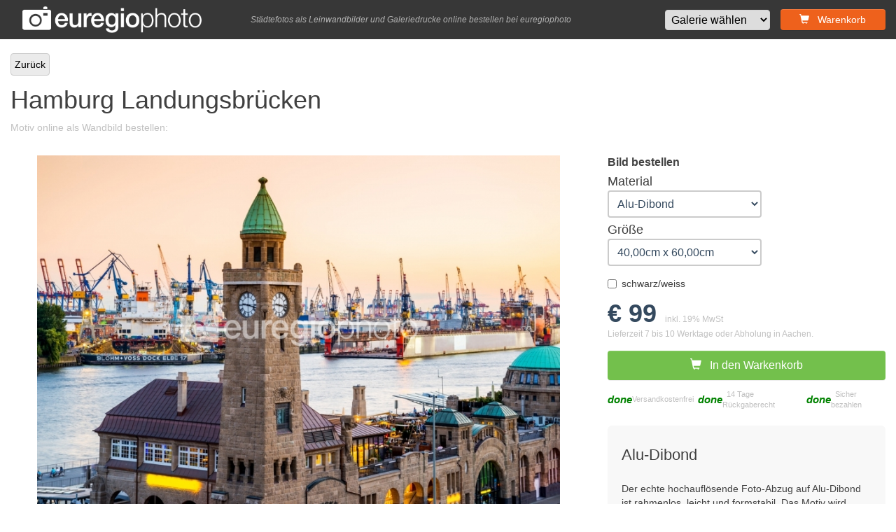

--- FILE ---
content_type: text/html; charset=UTF-8
request_url: https://euregiophoto.de/?s=image&id=327
body_size: 4584
content:
<!doctype html>
<html lang="de">
    <head>
    	<meta charset="utf-8">
<meta http-equiv="X-UA-Compatible" content="IE=edge">
<meta name="viewport" content="width=device-width, initial-scale=1">
<meta name="author" content="euregiophoto"> 
<meta name="description" content="euregiophoto ist eine wachsende Kollektion hochqualitativer Wandbilder aus Aachen, Köln, Düsseldorf, Berlin, Frankfurt, München, London und Paris. In unserem Sortiment finden Sie Städtefotos auf Leinwand, Alu-Dibond, Forex und als Galeriedruck.">
<meta name="description" content="">

<title>Hamburg Landungsbrücken - Wandbild als Leinwand, Galeriedruck, Forex oder Alu-Dibond online bestellen bei euregiophoto in Aachen</title>

<link rel="shortcut icon" href="img/fav.ico" type="image/x-icon">

<!-- Webfonts
<link href='https://fonts.googleapis.com/css?family=Open+Sans:400,700' rel='stylesheet' type='text/css'>
<link href='https://fonts.googleapis.com/css?family=Droid+Serif' rel='stylesheet' type='text/css'>
<link href="https://fonts.googleapis.com/icon?family=Material+Icons" rel="stylesheet">    //-->

<!-- jQuery UI //-->
<link rel="stylesheet" href="https://ajax.googleapis.com/ajax/libs/jqueryui/1.11.4/themes/smoothness/jquery-ui.css">

<!-- Bootstrap -->
<link rel="stylesheet" href="https://maxcdn.bootstrapcdn.com/bootstrap/3.3.6/css/bootstrap.min.css" 
integrity="sha384-1q8mTJOASx8j1Au+a5WDVnPi2lkFfwwEAa8hDDdjZlpLegxhjVME1fgjWPGmkzs7" crossorigin="anonymous">

<!-- Bootstrap Theme -->
<link rel="stylesheet" href="https://maxcdn.bootstrapcdn.com/bootstrap/3.3.6/css/bootstrap-theme.min.css" 
integrity="sha384-fLW2N01lMqjakBkx3l/M9EahuwpSfeNvV63J5ezn3uZzapT0u7EYsXMjQV+0En5r" crossorigin="anonymous">

<!-- jQuery (muss vor bootstrap.js eingebunden werden) -->
<script src="https://ajax.googleapis.com/ajax/libs/jquery/1.11.3/jquery.min.js"></script>

<!-- jQuery UI //-->
<script src="https://ajax.googleapis.com/ajax/libs/jqueryui/1.11.4/jquery-ui.min.js"></script>

<!-- Bootstrap JS -->
<script src="https://maxcdn.bootstrapcdn.com/bootstrap/3.3.6/js/bootstrap.min.js" 
integrity="sha384-0mSbJDEHialfmuBBQP6A4Qrprq5OVfW37PRR3j5ELqxss1yVqOtnepnHVP9aJ7xS" crossorigin="anonymous"></script>

<!-- Custom Stylesheet -->
<link rel="stylesheet" href="css/custom.css">
<!-- Custom JS -->
<script src="js/custom.js"></script>

 



<script src="modules/category-selection/js/function.js"></script><script src="modules/category-selection/js/function.js"></script><script src="modules/material-selection/js/functions.js"></script><script src="modules/size-selection/js/functions.js"></script><script src="modules/grayscale-selection/js/functions.js"></script>

          
    </head>
<body>
<div class="modal fade" id="basket-add" tabindex="-1" role="dialog" aria-labelledby="basket-add">
  <div class="modal-dialog" role="document">
    <div class="modal-content">
      <div class="modal-header">
        <button type="button" class="close" data-dismiss="modal" aria-label="Close"><span aria-hidden="true">&times;</span></button>
        <h4 class="modal-title" id="exampleModalLabel">Zum Warenkorb hinzugefügt</h4>
      </div>
      <div class="modal-body">
      	
      </div>
      <div class="modal-footer">
        <button type="button" class="btn btn-default" data-dismiss="modal">Weiter shoppen</button>
        <a href="?s=basket" class="btn btn-primary">Zum Warenkorb</a>
      </div>
    </div>
  </div>
</div>

<div class="container-fluid header-container">
	<div class="row header">
	<div class="col-xs-10 col-sm-6 col-md-3 logo vcenter">
    	<a href="index.php"><img class="img-responsive" src="img/logo/logo.png" alt="Euregiophoto Logo"/></a>
    </div><div class="col-md-5 slogan vcenter align-center">
    	Städtefotos als Leinwandbilder und Galeriedrucke online bestellen bei euregiophoto
    </div><div class="col-sm-6 col-md-4 desktop-menu pull-right vcenter align-right">
    	<form method="get" action="">
	<input type="hidden" name="s" value="gallery"/>
    <select name="category" class="category-selection">
        <option value="0">Galerie wählen</option>
        <option value="1">Aachen (109)</option><option value="5">Berlin (46)</option><option value="8">Düsseldorf (20)</option><option value="3">Frankfurt (68)</option><option value="10">Hamburg (91)</option><option value="2">Köln (146)</option><option value="6">London (35)</option><option value="4">München (17)</option><option value="7">Paris (172)</option><option value="11">Venedig (48)</option>
    </select>
</form> <a href="?s=basket" class="btn btn-primary"><span class="glyphicon glyphicon-shopping-cart"></span> &nbsp; Warenkorb</a>
    </div><div class="col-xs-4 mobile-menu vcenter align-right">
    	<img src="img/mobile-menu-btn.png" alt="Mobile Menu Button"/>
    </div>
</div>
<div class="row mobile-menu-dropdown">
	<ul>
    	<li class="align-center"><form method="get" action="">
	<input type="hidden" name="s" value="gallery"/>
    <select name="category" class="category-selection">
        <option value="0">Galerie wählen</option>
        <option value="1">Aachen (109)</option><option value="5">Berlin (46)</option><option value="8">Düsseldorf (20)</option><option value="3">Frankfurt (68)</option><option value="10">Hamburg (91)</option><option value="2">Köln (146)</option><option value="6">London (35)</option><option value="4">München (17)</option><option value="7">Paris (172)</option><option value="11">Venedig (48)</option>
    </select>
</form></li>
        <li class="align-center"><a href="?s=basket" class="btn btn-primary"><span class="glyphicon glyphicon-shopping-cart"></span> &nbsp; Warenkorb</a></li>
    </ul>
</div>
</div>
<div class="container-fluid">
	<div class="row content w1300 image-detail-container">
		<div class="col-xs-6 back-link">
        	<a class="btn btn-link" href="?s=gallery&category=10">Zurück</a>
        </div>
        <div class="col-xs-6 del-link pull-right">
        	
        </div>
        <div class="col-xs-12 image-name" data-imageid="327">
        	<h1 id="image-name" >Hamburg Landungsbrücken</h1>
            <p>Motiv online als Wandbild bestellen:</p>
        </div>
        <div class="col-xs-12 col-sm-7 col-md-8 image-preview">
        	<div class="main-image">
            	<img src="img/stadt/hamburg/327/327_hamburg-8jpg.jpg" alt=""/>
            </div>
            <div class="legal-note">
            	&copy; euregiophoto.de
            </div>
            <div class="preview-images">
            	<div class="prev-img">
                	<img src="img/stadt/hamburg/327/327_hamburg-8jpg_thumb.jpg" data-image="img/stadt/hamburg/327/327_hamburg-8jpg.jpg" alt=""/>
                </div><div class="prev-img">
                	<img src="img/stadt/hamburg/327/szene1.jpg" data-image="img/stadt/hamburg/327/szene1.jpg" alt=""/>
                </div><div class="prev-img">
                	<img src="img/stadt/hamburg/327/szene2.jpg" data-image="img/stadt/hamburg/327/szene2.jpg" alt=""/>
                </div><div class="prev-img">
                	<img src="img/stadt/hamburg/327/szene3.jpg" data-image="img/stadt/hamburg/327/szene3.jpg" alt=""/>
                </div><div class="prev-img">
                	<img src="img/stadt/hamburg/327/szene4.jpg" data-image="img/stadt/hamburg/327/szene4.jpg" alt=""/>
                </div>
            </div>
        </div>   
        <div class="col-xs-12 col-sm-5 col-md-4 image-orderbox">
        	<h2>Bild bestellen</h2>
                        
            <div id="material-selection">
            	<div class="material-selection">
    <p>Material</p>
    <select name="material">
        <option value="3">Alu-Dibond</option><option value="2">Forex&copy;</option><option value="4">Galeriedruck</option><option value="1">Leinwand-Druck</option>
    </select>
</div>
            </div>
            <div id="size-selection">
            	<div class="size-selection">
    <p>Größe</p>
    <select name="size">
        <option value="7">40,00cm x 60,00cm</option><option value="8">46,60cm x 70,00cm</option><option value="9">60,00cm x 90,00cm</option><option value="10">73,30cm x 110,00cm</option><option value="11">86,60cm x 130,00cm</option><option value="12">100,00cm x 150,00cm</option><option value="13">113,30cm x 170,00cm</option><option value="14">126,60cm x 190,00cm</option>
    </select>
</div>
            </div>
            <div id="grayscale-selection">
            	<div class="checkbox grayscale-container">
  <label><input type="checkbox" name="grayscale" value="1">schwarz/weiss</label>
</div>
            </div>
            <div class="price">
            	<b></b> &nbsp; <font>inkl. 19% MwSt<br/>
                Lieferzeit 7 bis 10 Werktage oder Abholung in Aachen.</font>
            </div>
            <div class="add-to-basket">
            	<button class="btn btn-default"><span class="glyphicon glyphicon-shopping-cart"></span> &nbsp; In den Warkenkorb</button>
                <div class="checklist vcenter">
                	<i class="material-icons">done</i> &nbsp; Versandkostenfrei &nbsp; <i class="material-icons">done</i> &nbsp; 14 Tage Rückgaberecht &nbsp; <i class="material-icons">done</i> &nbsp; Sicher bezahlen
                </div>
            </div>
            
            <div class="materia-description">
            	<h3>Alu-Dibond</h3>

				<p>Der echte hochauflösende Foto-Abzug auf Alu-Dibond ist rahmenlos, leicht und formstabil. Das Motiv wird 
                direkt auf eine edle Aluminium-Platte kaschiert und oberflächenschutzlaminiert. Inkl. Wandhalterung.</p>
				<p><b>Material:</b> Alu-Dibond (3mm)</p>
				<p><b>Finish:</b> Matt</p>
				<p><b>Druckart:</b> Echter hochauflösender Foto-Abzug kaschiert auf die Alu-Dibond-Platte</p>
            </div>
        </div> 
        <div class="col-xs-12 available-materials">
        	<div class="col-xs-12" style="text-align:center;">
				<p style="font-size:18px; font-style: italic; padding:15px;">Dieses Produkt ist erhältlich als</p>
			</div>
        	<div class="col-xs-6 col-md-3 material-element">
        		<div class="material-image">
        			<img src="img/eur_leinwand.png" alt="Druck auf Leinwand"/>
				</div>
				<div class="material-name">
					<h3>Leinwand</h3>
				</div>
				<div>
					<ul class="material-features">
						<li>Leinwand aus <b>100% Baumwolle</b></li>
						<li><b>12-Farbdruck</b> für <b>max. Farbbrillanz</b></li>
						<li>matte, strukturierte Oberfläche</li>
						<li><b>UV-beständig</b> und <b>haltbar</b></li>
						<li>auf <b>2 cm starken Keilrahmen</b> gespannt</li>
						<li><b>Wandhalterung inklusive</b></li>
					</ul>
				</div>
			</div>
			<div class="col-xs-6 col-md-3 material-element">
        		<div class="material-image">
        			<img src="img/eur_forexdruck.png" alt="Druck auf Leinwand"/>
				</div>
				<div class="material-name">
					<h3>Forex</h3>
				</div>
				<div>
					<ul class="material-features">
						<li>Echter <b>hochauflösender</b> Foto-Abzug (matt)</li>
						<li><b>12-Farbdruck</b> für <b>max. Farbbrillanz</b></li>
						<li>Kaschiert auf weiße, matte Forex©-Platte aus PVC-Hartschaum (3mm)</li>
						<li><b>UV-beständig</b> und <b>haltbar</b></li>
						<li>geringes Gewicht</li>
						<li><b>Wandhalterung inklusive</b></li>
					</ul>
				</div>
			</div>
			<div class="col-xs-6 col-md-3 material-element">
        		<div class="material-image">
        			<img src="img/eur_aludibond.png" alt="Druck auf Leinwand"/>
				</div>
				<div class="material-name">
					<h3>Alu-Dibond</h3>
				</div>
				<div>
					<ul class="material-features">
						<li>Echter <b>hochauflösender</b> Foto-Abzug (matt)</li>
						<li><b>12-Farbdruck</b> für <b>max. Farbbrillanz</b></li>
						<li>Direkt auf eine edle Aluminium-Platte kaschiert</li>
						<li><b>UV-beständig</b> und <b>haltbar</b></li>
						<li>geringes Gewicht</li>
						<li><b>Wandhalterung inklusive</b></li>
					</ul>
				</div>
			</div>
			<div class="col-xs-6 col-md-3 material-element">
        		<div class="material-image">
        			<img src="img/eur_galeriedruck.png" alt="Druck auf Leinwand"/>
				</div>
				<div class="material-name">
					<h3>Galeriedruck</h3>
				</div>
				<div>
					<ul class="material-features">
						<li>Echter <b>hochauflösender</b> Foto-Abzug (glänzend)</li>
						<li><b>12-Farbdruck</b> für <b>max. Farbbrillanz</b></li>
						<li>"Sandwich" aus <b>Foto-Abzug</b> kaschiert auf <b>Aluminium-Platte</b> versiegelt mit einer <b>3mm starken Acrylglas-Platte</b></li>
						<li><b>Wandhalterung inklusive</b></li>
					</ul>
				</div>
			</div>
		</div>  
   		<div class="col-xs-12 suggestions">
	<div style="text-align: center;" class="col-xs-12">
		<p style="font-size:18px; font-style: italic; padding:15px;">Diese Fotos könnten Ihnen auch gefallen</p>		
	</div>
	<div class="col-xs-12">
		<div class="col-xs-6 col-md-3 suggestion-element">
	<a href="?s=image&id=811"><img src="img/stadt/paris/811/811_paris-222jpg_thumb.jpg" alt=""/></a>
</div><div class="col-xs-6 col-md-3 suggestion-element">
	<a href="?s=image&id=956"><img src="img/stadt//956/956_aachendez14-6jpg_thumb.jpg" alt=""/></a>
</div><div class="col-xs-6 col-md-3 suggestion-element">
	<a href="?s=image&id=789"><img src="img/stadt/paris/789/789_paris-110jpg_thumb.jpg" alt=""/></a>
</div><div class="col-xs-6 col-md-3 suggestion-element">
	<a href="?s=image&id=989"><img src="img/stadt//989/989_aachen-simon-8jpg_thumb.jpg" alt=""/></a>
</div>
	</div>
</div>
    </div>
	<br><br><br>
</div>
<div class="container-fluid feature-bar-container">
	<div class="row feature-bar vcenter align-center">
    	<div class="feature vcenter align-center">
        	<i class="material-icons">cached</i> &nbsp; 14 Tage Widerrufsrecht
        </div><div class="feature vcenter align-center">
        	<i class="material-icons">mail_outline</i> &nbsp; Kauf per Rechnung
        </div><div class="feature vcenter align-center">
        	<i class="material-icons">local_shipping</i> &nbsp; Kostenloser Versand (D)
        </div><div class="feature vcenter align-center">
        	<i class="material-icons">panorama</i> &nbsp; Made in Germany
        </div><div class="feature vcenter align-center">
        	<i class="material-icons">verified_user</i> &nbsp; Sicher bezahlen
        </div>        
    </div>
</div>
<div class="container-fluid footer-container">
	<div class="row footer">
	<div class="col-xs-12 col-sm-6 col-lg-4">
    	<h3>Sicher bestellen und bezahlen</h3>
        
        <p><img src="img/payment.png" alt="Zahlungsarten"/>
    </div>
    <div class="col-xs-6 col-sm-2 col-lg-2">
    	<h3>Städtefotos</h3>
        
        <p>
        	<ul>
            	<a href="?s=gallery&category=1"><li>Aachen</li></a>
                <a href="?s=gallery&category=2"><li>Köln</li></a>
                <a href="?s=gallery&category=10"><li>Hamburg</li></a>
                <a href="?s=gallery&category=5"><li>Berlin</li></a>
                <a href="?s=gallery&category=3"><li>Frankfurt</li></a>
                <a href="?s=gallery&category=8"><li>Düsseldorf</li></a>
            </ul>
        <p>
    </div>
    <div class="col-xs-6 col-sm-2 col-lg-2">
    	<h3>Produkte</h3>
        
        <p>
        	<ul>
            	<li>Leinwand</li>
                <li>Forex</li>
                <li>Alu-Dibond</li>
                <li>Galeriedurck</li>
            </ul>
        <p>
    </div>
    <div class="col-xs-6 col-sm-2 col-lg-2">
    	<h3>Über uns</h3>
        
        <p>
        	<ul>
            	<a href="?s=contact"><li>Kontakt</li></a>
                <a href="?s=terms"><li>AGB</li></a>
                <a href="?s=privacy"><li>Datenschutz</li></a>
                <a href="?s=imprint"><li>Impressum</li></a>
                <a href="http://ec.europa.eu/consumers/odr/" target="_blank"><li>Online-Streitbeilegungs-Plattform der EU</li></a>
            </ul>
        <p>
    </div>
    <div class="col-xs-6 col-sm-4 col-lg-2">
 
        <div class="made-with-love">
        	<img src="img/ac.png" alt="AC"/><br/>
            Made with love in Aachen
        </div>
    </div>
</div>
</div>
<script type="text/javascript">
$( document ).ready(function() {
	GetPrice();
});
</script>		
    </body>
    <script type="text/javascript">
	
</script>   
</html>

--- FILE ---
content_type: text/html; charset=UTF-8
request_url: https://euregiophoto.de/index.php
body_size: -69
content:
€ 99

--- FILE ---
content_type: text/css
request_url: https://euregiophoto.de/css/custom.css
body_size: 14721
content:
/* !!! Niemals die CSS direkt bearbeiten, nur die SASS Datei anpassen !!! */
/* Bootstrap beaking points */
* {
  color: #404040;
  font-family: 'Open Sans', sans-serif;
  font-weight: 400; }

a {
  text-decoration: none; }
  a:hover {
    text-decoration: none; }

select {
  color: #000;
  border: 1px solid #D3D3D3;
  border-radius: 4px;
  padding: 4px; }

input {
  border-radius: 4px;
  padding: 5px;
  border: none;
  color: #FFF; }

.glyphicon {
  color: #FFF; }

.btn {
  border-radius: 4px;
  padding: 5px;
  border: none; }

.btn-link {
  background: #EBEBEB;
  border: 1px solid #CBCBCB; }
  .btn-link:hover {
    background: #C8C8C8;
    text-decoration: none;
    color: #FFF; }

.content {
  max-width: 1500px;
  margin: 0 auto; }
  .content.w1300 {
    max-width: 1300px; }

img.grayscale {
  filter: url("data:image/svg+xml;utf8,&lt;svg xmlns='http://www.w3.org/2000/svg'&gt;&lt;filter id='grayscale'&gt;&lt;feColorMatrix type='matrix' values='0.3333 0.3333 0.3333 0 0 0.3333 0.3333 0.3333 0 0 0.3333 0.3333 0.3333 0 0 0 0 0 1 0'/&gt;&lt;/filter&gt;&lt;/svg&gt;#grayscale");
  /* Firefox 10+, Firefox on Android */
  filter: gray;
  /* IE6-9 */
  -webkit-filter: grayscale(100%);
  /* Chrome 19+, Safari 6+, Safari 6+ iOS */ }

.add-basket-thumb img {
  max-width: 100%; }

.legal-note {
  font-size: 10px;
  color: #B8B8B8;
  padding: 3px 0; }

.voucher {
  font-size: 16px; }
  .voucher input[type="text"] {
    border: 1px solid #DDDDDD; }

.basket-content {
  min-height: 600px; }

.image-detail-container .image-name {
  padding-bottom: 20px; }
  .image-detail-container .image-name h1 {
    margin-top: 10px; }
  .image-detail-container .image-name p {
    color: #c0c0c0; }
.image-detail-container .image-preview .main-image {
  max-height: 498px;
  text-align: center; }
  .image-detail-container .image-preview .main-image img {
    max-height: 498px;
    max-width: 100%; }
.image-detail-container .image-preview .preview-images {
  padding: 15px 0; }
  .image-detail-container .image-preview .preview-images .prev-img {
    height: 40px;
    padding-right: 15px;
    display: inline-block;
    box-sizing: border-box; }
    .image-detail-container .image-preview .preview-images .prev-img img {
      cursor: pointer;
      max-height: 40px; }
    @media (min-width: 992px) {
      .image-detail-container .image-preview .preview-images .prev-img {
        height: 60px; }
        .image-detail-container .image-preview .preview-images .prev-img img {
          max-height: 60px; } }
.image-detail-container .image-orderbox {
  margin-top: 25px; }
  .image-detail-container .image-orderbox h2 {
    font-size: 16px;
    font-weight: bold;
    padding: 0;
    margin: 0;
    line-height: 20px; }
  .image-detail-container .image-orderbox .material-selection, .image-detail-container .image-orderbox .size-selection {
    padding-top: 5px;
    font-size: 18px; }
    .image-detail-container .image-orderbox .material-selection p, .image-detail-container .image-orderbox .size-selection p {
      padding: 0;
      margin: 0; }
  .image-detail-container .image-orderbox .grayscale-container {
    padding-top: 5px; }
  .image-detail-container .image-orderbox select {
    color: #34495e;
    border: 2px solid #CBCBCB;
    border-radius: 4px;
    background: #FFF;
    font-size: 16px;
    padding: 8px;
    width: 220px; }
  .image-detail-container .image-orderbox .price {
    padding: 5px 0 15px 0; }
    .image-detail-container .image-orderbox .price b {
      font-weight: 700;
      line-height: 36px;
      color: #34495e;
      font-family: 'Open Sans', sans-serif;
      font-size: 36px; }
    .image-detail-container .image-orderbox .price font {
      color: #c0c0c0;
      font-size: 12px; }
  .image-detail-container .image-orderbox .add-to-basket {
    padding: 0px 0; }
    .image-detail-container .image-orderbox .add-to-basket button {
      width: 100%;
      font-size: 16px;
      padding: 10px 25px;
      text-align: center; }
      .image-detail-container .image-orderbox .add-to-basket button:hover {
        color: #FFF; }
    .image-detail-container .image-orderbox .add-to-basket .checklist {
      padding: 5px 0;
      font-size: 11px;
      color: #BFBFBF; }
      .image-detail-container .image-orderbox .add-to-basket .checklist i.material-icons {
        font-size: 15px;
        color: #018200;
        font-weight: 700; }
  .image-detail-container .image-orderbox .materia-description {
    margin: 10px 0;
    padding: 20px;
    padding-top: 10px;
    background: #F8F8F8;
    border-radius: 6px; }
    .image-detail-container .image-orderbox .materia-description h3 {
      font-size: 22px;
      padding-bottom: 10px; }
    .image-detail-container .image-orderbox .materia-description p {
      padding: 6px 0 5px 0; }
  @media (min-width: 768px) {
    .image-detail-container .image-orderbox {
      margin-top: 0; } }

.back-link {
  padding: 20px 15px 5px 15px; }
  .back-link a {
    color: #000; }

.home-text {
  max-width: 1300px;
  margin: 0 auto;
  margin-top: 10px;
  padding: 20px;
  margin-bottom: 50px;
  font-size: 16px; }
  .home-text h1 {
    font-size: 24px;
    padding: 20px 0; }

.gallery-header h1 {
  padding: 20px;
  padding-left: 30px; }

.gallery-navi {
  padding: 20px;
  padding-top: 50px; }
  .gallery-navi .gallery-navi-inner {
    padding-right: 30px; }
    .gallery-navi .gallery-navi-inner .gallery-navi-btn {
      padding: 8px;
      text-align: center;
      display: inline-block;
      font-weight: bold;
      border: 1px solid #7F7F7F;
      font-size: 10px;
      margin-left: 5px; }

.gallery-container {
  margin-bottom: 40px;
  padding: 0 15px; }
  .gallery-container .gallery-element {
    padding: 15px; }
    .gallery-container .gallery-element .gallery-image {
      padding-bottom: 15px;
      text-align: center; }
      .gallery-container .gallery-element .gallery-image img {
        max-width: 100%; }
    .gallery-container .gallery-element .gallery-image-name {
      padding-bottom: 15px;
      text-align: center; }
    .gallery-container .gallery-element a {
      text-decoration: none; }
  .gallery-container .gallery-spacing-xs, .gallery-container .gallery-spacing-sm, .gallery-container .gallery-spacing-md {
    height: 30px;
    display: none; }
  .gallery-container .gallery-spacing-xs {
    display: block; }
  @media (min-width: 768px) {
    .gallery-container .gallery-spacing-xs, .gallery-container .gallery-spacing-md {
      display: none; }
    .gallery-container .gallery-spacing-sm {
      display: block; } }
  @media (min-width: 992px) {
    .gallery-container .gallery-spacing-xs, .gallery-container .gallery-spacing-sm {
      display: none; }
    .gallery-container .gallery-spacing-md {
      display: block; } }

.footer-container {
  margin: 0;
  padding: 0;
  background: #535353; }
  .footer-container .footer {
    margin: 0 auto;
    max-width: 1500px;
    color: #e4e4e3;
    width: 100%;
    padding: 25px; }
    .footer-container .footer div {
      height: 280px; }
      .footer-container .footer div h3 {
        font-size: 14px;
        font-weight: bold;
        color: #e4e4e4;
        padding-bottom: 20px; }
      .footer-container .footer div ul li {
        color: #e4e4e4;
        padding: 5px; }
      .footer-container .footer div .social-icons {
        height: auto; }
        .footer-container .footer div .social-icons img {
          max-height: 40px;
          width: auto;
          display: inline-block;
          padding: 5px; }
      .footer-container .footer div .made-with-love {
        width: 95px;
        height: auto;
        margin-top: 25px;
        text-align: center;
        font-weight: bold;
        color: #e4e4e4;
        font-size: 12px; }
        .footer-container .footer div .made-with-love img {
          display: inline-block; }

.home-category-feature-box {
  max-width: 1300px;
  margin: 0 auto;
  margin-top: 20px; }
  .home-category-feature-box .home-category-feature {
    padding: 10px; }
    .home-category-feature-box .home-category-feature img {
      max-width: 100%; }

.home-infobox-mobile {
  background: rgba(0, 0, 0, 0.8);
  border-radius: 6px;
  width: 90%;
  margin: 0 auto;
  margin-top: 30px;
  padding: 10px 20px 20px 20px;
  text-align: center;
  color: #FFF; }
  .home-infobox-mobile h1 {
    font-size: 20px; }
  .home-infobox-mobile h2 {
    font-size: 16px;
    padding: 10px; }
  .home-infobox-mobile .a {
    font-size: 14px;
    font-weight: bold;
    padding: 15px;
    display: inline-block; }

.home-slider {
  position: relative;
  display: none;
  max-width: 1500px;
  margin: 0 auto; }
  .home-slider .slider-element {
    max-width: 100%; }
    .home-slider .slider-element img {
      max-width: 100%;
      height: auto; }
  .home-slider .slider-overlay {
    background: rgba(0, 0, 0, 0.6);
    border-radius: 6px;
    position: absolute;
    z-index: 10;
    bottom: 20px;
    left: 30px;
    right: 30px;
    text-align: center;
    color: #FFF;
    padding: 0 20px; }
    .home-slider .slider-overlay h1 {
      font-size: 3vw; }
    .home-slider .slider-overlay h2 {
      font-size: 2vw;
      padding: 10px; }
    .home-slider .slider-overlay .overlay-btn {
      padding: 15px; }
      .home-slider .slider-overlay .overlay-btn a {
        font-size: 1.5vw;
        font-weight: bold;
        padding: 15px; }
    @media (min-width: 1200px) {
      .home-slider .slider-overlay h1 {
        font-size: 36px; }
      .home-slider .slider-overlay h2 {
        font-size: 26px; }
      .home-slider .slider-overlay .overlay-btn a {
        font-size: 26px; } }

.home-slider-mobile {
  max-width: 100%; }
  .home-slider-mobile .slider-element {
    max-width: 100%; }
    .home-slider-mobile .slider-element img {
      max-width: 100%;
      height: auto; }

@media (min-width: 768px) {
  .home-slider {
    display: block; }

  .home-slider-mobile {
    display: none; }

  .home-infobox-mobile {
    display: none; } }
.btn-primary {
  color: #FFF;
  text-shadow: none;
  background-image: none;
  background-color: #ee611c;
  border-color: none; }
  .btn-primary:hover {
    background-color: #c84c0f; }
  .btn-primary:active:focus {
    background-color: #c84c0f; }
  .btn-primary:focus {
    background-color: #c84c0f; }
  .btn-primary:active {
    background-color: #c84c0f; }
  .btn-primary:visited {
    background-color: #ee611c; }
  .btn-primary i.material-icons {
    color: #FFF; }

.btn-default {
  color: #FFF;
  text-shadow: none;
  background-image: none;
  background-color: #73c04c;
  border-color: none; }
  .btn-default:hover {
    background-color: #5ba138; }
  .btn-default:active:focus {
    background-color: #5ba138; }
  .btn-default:focus {
    background-color: #5ba138; }
  .btn-default:active {
    background-color: #5ba138; }
  .btn-default:visited {
    background-color: #73c04c; }
  .btn-default i.material-icons {
    color: #FFF; }

.container-fluid {
  padding: 0;
  margin: 0; }
  .container-fluid.header-container {
    background: #373737; }

.vcenter {
  height: 100%;
  display: flex;
  align-items: center; }

.align-right {
  justify-content: flex-end;
  text-align: right; }

.align-center {
  justify-content: center;
  text-align: center; }

.feature-bar-container {
  display: none;
  background-color: #ECECEC; }
  .feature-bar-container .feature-bar {
    max-width: 1500px;
    margin: 0 auto; }
    .feature-bar-container .feature-bar .feature {
      padding: 15px;
      box-sizing: border-box;
      width: 20%;
      font-weight: bold;
      font-size: 0.9vw;
      color: #BBBBBB; }
      .feature-bar-container .feature-bar .feature i.material-icons {
        color: #BBBBBB;
        font-size: 1.9vw; }
    @media (min-width: 1200px) {
      .feature-bar-container .feature-bar .feature {
        font-size: 18px; }
        .feature-bar-container .feature-bar .feature i.material-icons {
          font-size: 18px; } }

.suggestions {
  text-align: center;
  padding: 0px 0 60px 0; }
  .suggestions .suggestion-element {
    text-align: center;
    padding: 10px 0; }
    .suggestions .suggestion-element a img {
      max-width: 100%;
      max-height: 200px; }

.available-materials {
  padding: 20px 10px 50px 10px; }
  .available-materials .material-image {
    text-align: center; }
    .available-materials .material-image img {
      max-width: 100%; }
  .available-materials .material-name {
    text-align: center; }
    .available-materials .material-name h3 {
      font-size: 18px;
      font-style: italic;
      font-weight: bold;
      padding-bottom: 3px; }
  .available-materials ul.material-features {
    font-size: 12px;
    list-style-type: disc;
    padding-bottom: 20px; }

.mobile-menu-dropdown {
  display: none; }
  .mobile-menu-dropdown ul {
    list-style-type: none;
    padding: 0;
    margin: 0; }
    .mobile-menu-dropdown ul li {
      padding: 15px;
      text-align: center;
      display: flex;
      margin: 0;
      border-bottom: 1px solid #929292; }
      .mobile-menu-dropdown ul li:first-of-type {
        border-top: 1px solid #929292; }
      .mobile-menu-dropdown ul li select, .mobile-menu-dropdown ul li a.btn {
        width: 300px;
        padding: 10px;
        font-size: 16px; }

@media (min-width: 768px) {
  .mobile-menu-dropdown {
    display: none; }

  .feature-bar-container {
    display: block; } }
.header {
  display: flex;
  height: 56px;
  max-width: 1500px;
  padding: 0;
  margin: 0 auto; }
  .header .slogan, .header .desktop-menu {
    display: none;
    height: 100%; }
  .header .slogan {
    color: #b1b1b1;
    font-style: italic;
    font-size: 11px; }
  .header .desktop-menu {
    color: #FFF; }
    .header .desktop-menu select {
      width: 150px;
      font-size: 16px; }
    .header .desktop-menu a.btn {
      width: 150px;
      font-size: 14px;
      margin-left: 15px; }
  .header .mobile-menu img {
    cursor: pointer;
    max-height: 35px;
    width: auto; }
  @media (min-width: 768px) {
    .header .desktop-menu {
      display: flex; }
    .header .mobile-menu {
      display: none; } }
  @media (min-width: 992px) {
    .header .slogan {
      display: flex; } }
  @media (min-width: 1200px) {
    .header .slogan {
      font-size: 12px; } }

/*# sourceMappingURL=custom.css.map */


--- FILE ---
content_type: text/javascript
request_url: https://euregiophoto.de/modules/category-selection/js/function.js
body_size: 59
content:
// JavaScript Document
$(document).ready(function(){
	"use strict";
	
	$('[name="category"]').on('change',function(){
		$(this).parent().submit();
	});
});

--- FILE ---
content_type: text/javascript
request_url: https://euregiophoto.de/modules/grayscale-selection/js/functions.js
body_size: 222
content:
// JavaScript Document
$(document).ready(function(){
	"use strict";
	
	$('input[name="grayscale"]').on('change',function(){
		if($(this).prop('checked') === true){
			$('.main-image img, .prev-img img').addClass('grayscale');				
		}
		else{
			$('.main-image img, .prev-img img').removeClass('grayscale');
		}
	});
});

--- FILE ---
content_type: text/javascript
request_url: https://euregiophoto.de/js/custom.js
body_size: 981
content:
$(document).ready(function(){
	"use strict";
	
	$(window).on('resize',function(){
		if($(window).width() > 768){
			$('.mobile-menu-dropdown').slideUp('fast');	
		}
	});
	
	$('.mobile-menu img').on('click',function(){
		$('.mobile-menu-dropdown').slideToggle('fast');
	});	
	
	$('[data-image]').on('click',function(){
		var img = $(this).attr('data-image');
		
		$('.main-image img').attr('src',img);
		console.log(img);
	});
	
	$('.add-to-basket button').on('click',function(){
		var imageID = $('.image-name').attr('data-imageid');
		var material = $('select[name="material"]').val();
		var size = $('select[name="size"]').val();
		
		var grayscale = 0;
		
		if($('input[name="grayscale"]').prop("checked")){
			grayscale = 1;
		}
		
		$.ajax({
			type: "POST",
			url: "index.php",
			data: "ajax=1&ctrl=addtobasket&id=" + imageID + "&material=" + material + "&size=" + size + "&grayscale=" + grayscale,
			success: function(result){				
				$('.modal-body').html(result);
				$('#basket-add').modal('show');
			},				
			complete: function(){
				
			}	
		});			
		
	});
});

--- FILE ---
content_type: text/javascript
request_url: https://euregiophoto.de/modules/size-selection/js/functions.js
body_size: 1412
content:
// JavaScript Document

$(document).ready(function(){
	"use strict";
	
	GetPrice();	
	
	$('select[name="material"]').on('change',function(){
		GetSizes();			
	});
	
	$('#size-selection').on('change','select[name="size"]',function(){
		console.log("size changed");
		GetPrice();		
	});
});

function GetDescription(){
	"use strict";
	
	var material = $('select[name="material"]').val();
	
	$.ajax({		
		type: "POST",
		url: "index.php",
		data: "ajax=1&mod=size-selection&ctrl=getdescription&material=" + material,
		success: function(result){
			$('.materia-description').html(result);
		},
		complete: function(){
			
		}
	});	
}

function GetPrice(){
	"use strict";
	
	var size = $('select[name="size"]').val();
	var material = $('select[name="material"]').val();
	var id = $('[data-imageid').attr('data-imageid');
		
	$.ajax({		
		type: "POST",
		url: "index.php",
		data: "ajax=1&mod=size-selection&ctrl=getprice&id=" + id + "&size=" + size + "&material=" + material,
		success: function(result){
			$('.price b').html(result);
		},
		complete: function(){
			
		}
	});	
}

function GetSizes(){
	"use strict";
	
	var id = $('[data-imageid').attr('data-imageid');
	var material = $('select[name="material"]').val();	
	
	$.ajax({		
		type: "POST",
		url: "index.php",
		data: "ajax=1&mod=size-selection&ctrl=getsizes&id=" + id + "&material=" + material,
		success: function(result){
			$('#size-selection').html(result);
		},
		complete: function(){
			GetPrice();
			GetDescription();	
		}
	});	
}